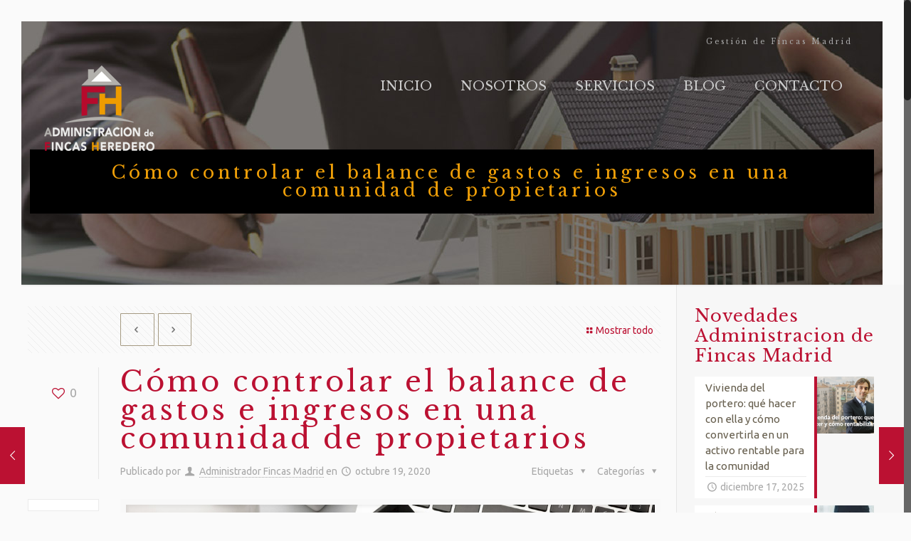

--- FILE ---
content_type: text/html; charset=UTF-8
request_url: https://www.administracionfincasheredero.com/como-controlar-balance-gastos-e-ingresos-comunidad-propietarios/
body_size: 16317
content:
<!DOCTYPE html><html class="no-js" lang="es" prefix="og: http://ogp.me/ns#" itemscope="itemscope" itemtype="https://schema.org/Article"><head><!--[if IE]><![endif]--><link rel="dns-prefetch" href="//fonts.googleapis.com" /><link rel="dns-prefetch" href="//www.google-analytics.com" /><link rel="stylesheet" href="//fonts.googleapis.com/css?family=Ubuntu%3A100%2C300%2C400%2C400italic%2C500%2C500italic%2C700%2C900%7CLibre+Baskerville%3A100%2C300%2C400%2C400italic%2C500%2C500italic%2C700%2C900%7CPatua+One" /><meta charset="UTF-8" /><meta name="viewport" content="width=device-width, initial-scale=1, maximum-scale=1"><title itemprop="name">Cómo Controlar el Balance de Gastos e Ingresos en una Comunidad de Propietarios</title> <script>(function(i,s,o,g,r,a,m){i['GoogleAnalyticsObject']=r;i[r]=i[r]||function(){
  (i[r].q=i[r].q||[]).push(arguments)},i[r].l=1*new Date();a=s.createElement(o),
  m=s.getElementsByTagName(o)[0];a.async=1;a.src=g;m.parentNode.insertBefore(a,m)
  })(window,document,'script','//www.google-analytics.com/analytics.js','ga');

  ga('create', 'UA-62379360-37', 'auto');
  ga('send', 'pageview');</script> <link rel="shortcut icon" href="https://www.administracionfincasheredero.com/wp-content/uploads/2015/11/favicon.png" /> <script>//
window.mfn_ajax = "https://www.administracionfincasheredero.com/wp-admin/admin-ajax.php";
window.mfn_nicescroll = 40;
window.mfn_parallax = "enllax";
window.mfn_prettyphoto = {style:"pp_default", width:0, height:0};
window.mfn_sliders = {blog:0, clients:0, offer:0, portfolio:0, shop:0, slider:0, testimonials:0};
window.mfn_retina_disable = 0;
//</script> <meta name="description" content="Una de las Tendencias más Fuertes en los Últimos Años es de Personas que se Animan a dar un Paso Más y Deciden Llevar la Contabilidad en Comunidades."/><meta name="robots" content="noodp"/><link rel="canonical" href="https://www.administracionfincasheredero.com/como-controlar-balance-gastos-e-ingresos-comunidad-propietarios/" /><meta property="og:locale" content="es_ES" /><meta property="og:type" content="article" /><meta property="og:title" content="Cómo Controlar el Balance de Gastos e Ingresos en una Comunidad de Propietarios" /><meta property="og:description" content="Una de las Tendencias más Fuertes en los Últimos Años es de Personas que se Animan a dar un Paso Más y Deciden Llevar la Contabilidad en Comunidades." /><meta property="og:url" content="https://www.administracionfincasheredero.com/como-controlar-balance-gastos-e-ingresos-comunidad-propietarios/" /><meta property="og:site_name" content="Administrador de Fincas Barrio del Pilar" /><meta property="article:section" content="Varios Administracion Fincas" /><meta property="article:published_time" content="2020-10-19T14:45:32+02:00" /><meta property="article:modified_time" content="2020-12-21T13:04:52+01:00" /><meta property="og:updated_time" content="2020-12-21T13:04:52+01:00" /><meta property="og:image" content="https://www.administracionfincasheredero.com/wp-content/uploads/2020/10/balance-gastos-comunidad-1.jpg" /><meta name="twitter:card" content="summary"/><meta name="twitter:description" content="Una de las Tendencias más Fuertes en los Últimos Años es de Personas que se Animan a dar un Paso Más y Deciden Llevar la Contabilidad en Comunidades."/><meta name="twitter:title" content="Cómo Controlar el Balance de Gastos e Ingresos en una Comunidad de Propietarios"/><meta name="twitter:image" content="https://www.administracionfincasheredero.com/wp-content/uploads/2020/10/balance-gastos-comunidad-1.jpg"/><link rel='dns-prefetch' href='//www.google.com' /><link rel='dns-prefetch' href='//fonts.googleapis.com' /><link rel='dns-prefetch' href='//s.w.org' /><link rel="alternate" type="application/rss+xml" title="Administrador de Fincas Barrio del Pilar &raquo; Feed" href="https://www.administracionfincasheredero.com/feed/" /><link rel="alternate" type="application/rss+xml" title="Administrador de Fincas Barrio del Pilar &raquo; Feed de los comentarios" href="https://www.administracionfincasheredero.com/comments/feed/" /> <script type="text/javascript">window._wpemojiSettings = {"baseUrl":"https:\/\/s.w.org\/images\/core\/emoji\/13.0.1\/72x72\/","ext":".png","svgUrl":"https:\/\/s.w.org\/images\/core\/emoji\/13.0.1\/svg\/","svgExt":".svg","source":{"concatemoji":"https:\/\/www.administracionfincasheredero.com\/wp-includes\/js\/wp-emoji-release.min.js?ver=46d55908946ed68f62363a6a349f8e61"}};
			!function(e,a,t){var r,n,o,i,p=a.createElement("canvas"),s=p.getContext&&p.getContext("2d");function c(e,t){var a=String.fromCharCode;s.clearRect(0,0,p.width,p.height),s.fillText(a.apply(this,e),0,0);var r=p.toDataURL();return s.clearRect(0,0,p.width,p.height),s.fillText(a.apply(this,t),0,0),r===p.toDataURL()}function l(e){if(!s||!s.fillText)return!1;switch(s.textBaseline="top",s.font="600 32px Arial",e){case"flag":return!c([127987,65039,8205,9895,65039],[127987,65039,8203,9895,65039])&&(!c([55356,56826,55356,56819],[55356,56826,8203,55356,56819])&&!c([55356,57332,56128,56423,56128,56418,56128,56421,56128,56430,56128,56423,56128,56447],[55356,57332,8203,56128,56423,8203,56128,56418,8203,56128,56421,8203,56128,56430,8203,56128,56423,8203,56128,56447]));case"emoji":return!c([55357,56424,8205,55356,57212],[55357,56424,8203,55356,57212])}return!1}function d(e){var t=a.createElement("script");t.src=e,t.defer=t.type="text/javascript",a.getElementsByTagName("head")[0].appendChild(t)}for(i=Array("flag","emoji"),t.supports={everything:!0,everythingExceptFlag:!0},o=0;o<i.length;o++)t.supports[i[o]]=l(i[o]),t.supports.everything=t.supports.everything&&t.supports[i[o]],"flag"!==i[o]&&(t.supports.everythingExceptFlag=t.supports.everythingExceptFlag&&t.supports[i[o]]);t.supports.everythingExceptFlag=t.supports.everythingExceptFlag&&!t.supports.flag,t.DOMReady=!1,t.readyCallback=function(){t.DOMReady=!0},t.supports.everything||(n=function(){t.readyCallback()},a.addEventListener?(a.addEventListener("DOMContentLoaded",n,!1),e.addEventListener("load",n,!1)):(e.attachEvent("onload",n),a.attachEvent("onreadystatechange",function(){"complete"===a.readyState&&t.readyCallback()})),(r=t.source||{}).concatemoji?d(r.concatemoji):r.wpemoji&&r.twemoji&&(d(r.twemoji),d(r.wpemoji)))}(window,document,window._wpemojiSettings);</script> <style type="text/css">img.wp-smiley,
img.emoji {
	display: inline !important;
	border: none !important;
	box-shadow: none !important;
	height: 1em !important;
	width: 1em !important;
	margin: 0 .07em !important;
	vertical-align: -0.1em !important;
	background: none !important;
	padding: 0 !important;
}</style><link rel='stylesheet' id='wp-block-library-css'  href='https://www.administracionfincasheredero.com/wp-includes/css/dist/block-library/style.min.css?ver=46d55908946ed68f62363a6a349f8e61' type='text/css' media='all' /><link rel='stylesheet' id='contact-form-7-css'  href='https://www.administracionfincasheredero.com/wp-content/plugins/contact-form-7/includes/css/styles.css?ver=46d55908946ed68f62363a6a349f8e61' type='text/css' media='all' /><link rel='stylesheet' id='rs-plugin-settings-css'  href='https://www.administracionfincasheredero.com/wp-content/plugins/revslider/public/assets/css/settings.css?ver=46d55908946ed68f62363a6a349f8e61' type='text/css' media='all' /><style id='rs-plugin-settings-inline-css' type='text/css'>#rs-demo-id {}</style><link rel='stylesheet' id='style-css'  href='https://www.administracionfincasheredero.com/wp-content/themes/administradorfincasmadrid/style.css?ver=46d55908946ed68f62363a6a349f8e61' type='text/css' media='all' /><link rel='stylesheet' id='mfn-base-css'  href='https://www.administracionfincasheredero.com/wp-content/themes/administradorfincasmadrid/css/base.css?ver=46d55908946ed68f62363a6a349f8e61' type='text/css' media='all' /><link rel='stylesheet' id='mfn-btn-css'  href='https://www.administracionfincasheredero.com/wp-content/themes/administradorfincasmadrid/css/buttons.css?ver=46d55908946ed68f62363a6a349f8e61' type='text/css' media='all' /><link rel='stylesheet' id='mfn-icons-css'  href='https://www.administracionfincasheredero.com/wp-content/themes/administradorfincasmadrid/fonts/mfn-icons.css?ver=46d55908946ed68f62363a6a349f8e61' type='text/css' media='all' /><link rel='stylesheet' id='mfn-grid-css'  href='https://www.administracionfincasheredero.com/wp-content/themes/administradorfincasmadrid/css/grid.css?ver=46d55908946ed68f62363a6a349f8e61' type='text/css' media='all' /><link rel='stylesheet' id='mfn-layout-css'  href='https://www.administracionfincasheredero.com/wp-content/themes/administradorfincasmadrid/css/layout.css?ver=46d55908946ed68f62363a6a349f8e61' type='text/css' media='all' /><link rel='stylesheet' id='mfn-shortcodes-css'  href='https://www.administracionfincasheredero.com/wp-content/themes/administradorfincasmadrid/css/shortcodes.css?ver=46d55908946ed68f62363a6a349f8e61' type='text/css' media='all' /><link rel='stylesheet' id='mfn-variables-css'  href='https://www.administracionfincasheredero.com/wp-content/themes/administradorfincasmadrid/css/variables.css?ver=46d55908946ed68f62363a6a349f8e61' type='text/css' media='all' /><link rel='stylesheet' id='mfn-style-simple-css'  href='https://www.administracionfincasheredero.com/wp-content/themes/administradorfincasmadrid/css/style-simple.css?ver=46d55908946ed68f62363a6a349f8e61' type='text/css' media='all' /><link rel='stylesheet' id='mfn-animations-css'  href='https://www.administracionfincasheredero.com/wp-content/themes/administradorfincasmadrid/assets/animations/animations.min.css?ver=46d55908946ed68f62363a6a349f8e61' type='text/css' media='all' /><link rel='stylesheet' id='mfn-jquery-ui-css'  href='https://www.administracionfincasheredero.com/wp-content/themes/administradorfincasmadrid/assets/ui/jquery.ui.all.css?ver=46d55908946ed68f62363a6a349f8e61' type='text/css' media='all' /><link rel='stylesheet' id='mfn-prettyPhoto-css'  href='https://www.administracionfincasheredero.com/wp-content/themes/administradorfincasmadrid/assets/prettyPhoto/prettyPhoto.css?ver=46d55908946ed68f62363a6a349f8e61' type='text/css' media='all' /><link rel='stylesheet' id='mfn-jplayer-css'  href='https://www.administracionfincasheredero.com/wp-content/themes/administradorfincasmadrid/assets/jplayer/css/jplayer.blue.monday.css?ver=46d55908946ed68f62363a6a349f8e61' type='text/css' media='all' /><link rel='stylesheet' id='mfn-responsive-1240-css'  href='https://www.administracionfincasheredero.com/wp-content/themes/administradorfincasmadrid/css/responsive-1240.css?ver=46d55908946ed68f62363a6a349f8e61' type='text/css' media='all' /><link rel='stylesheet' id='mfn-responsive-css'  href='https://www.administracionfincasheredero.com/wp-content/themes/administradorfincasmadrid/css/responsive.css?ver=46d55908946ed68f62363a6a349f8e61' type='text/css' media='all' /><link rel='stylesheet' id='mfn-custom-css'  href='https://www.administracionfincasheredero.com/wp-content/themes/administradorfincasmadrid/css/custom.css?ver=46d55908946ed68f62363a6a349f8e61' type='text/css' media='all' /> <script type='text/javascript' src='https://www.administracionfincasheredero.com/wp-includes/js/jquery/jquery.min.js?ver=46d55908946ed68f62363a6a349f8e61' id='jquery-core-js'></script> <script type='text/javascript' src='https://www.administracionfincasheredero.com/wp-includes/js/jquery/jquery-migrate.min.js?ver=46d55908946ed68f62363a6a349f8e61' id='jquery-migrate-js'></script> <script type='text/javascript' src='https://www.administracionfincasheredero.com/wp-content/plugins/revslider/public/assets/js/jquery.themepunch.tools.min.js?ver=46d55908946ed68f62363a6a349f8e61' id='tp-tools-js'></script> <script type='text/javascript' src='https://www.administracionfincasheredero.com/wp-content/plugins/revslider/public/assets/js/jquery.themepunch.revolution.min.js?ver=46d55908946ed68f62363a6a349f8e61' id='revmin-js'></script> <link rel="https://api.w.org/" href="https://www.administracionfincasheredero.com/wp-json/" /><link rel="alternate" type="application/json" href="https://www.administracionfincasheredero.com/wp-json/wp/v2/posts/2579" /><link rel="EditURI" type="application/rsd+xml" title="RSD" href="https://www.administracionfincasheredero.com/xmlrpc.php?rsd" /><link rel="wlwmanifest" type="application/wlwmanifest+xml" href="https://www.administracionfincasheredero.com/wp-includes/wlwmanifest.xml" /><link rel='shortlink' href='https://www.administracionfincasheredero.com/?p=2579' /><link rel="alternate" type="application/json+oembed" href="https://www.administracionfincasheredero.com/wp-json/oembed/1.0/embed?url=https%3A%2F%2Fwww.administracionfincasheredero.com%2Fcomo-controlar-balance-gastos-e-ingresos-comunidad-propietarios%2F" /><link rel="alternate" type="text/xml+oembed" href="https://www.administracionfincasheredero.com/wp-json/oembed/1.0/embed?url=https%3A%2F%2Fwww.administracionfincasheredero.com%2Fcomo-controlar-balance-gastos-e-ingresos-comunidad-propietarios%2F&#038;format=xml" /><style>#Header_wrapper {background-color: #ffffff;}#Subheader {background-color: rgba(247, 247, 247, 0);}.header-classic #Action_bar, .header-plain #Action_bar, .header-stack #Action_bar {background-color: #2C2C2C;}#Sliding-top {background-color: #545454;}#Sliding-top a.sliding-top-control {border-right-color: #545454;}#Sliding-top.st-center a.sliding-top-control,#Sliding-top.st-left a.sliding-top-control {border-top-color: #545454;}#Footer {background-color: #ffffff;}body, ul.timeline_items, .icon_box a .desc, .icon_box a:hover .desc, .feature_list ul li a, .list_item a, .list_item a:hover,.widget_recent_entries ul li a, .flat_box a, .flat_box a:hover, .story_box .desc, .content_slider.carouselul li a .title,.content_slider.flat.description ul li .desc, .content_slider.flat.description ul li a .desc {color: #655d4c;}.themecolor, .opening_hours .opening_hours_wrapper li span, .fancy_heading_icon .icon_top,.fancy_heading_arrows .icon-right-dir, .fancy_heading_arrows .icon-left-dir, .fancy_heading_line .title,.button-love a.mfn-love, .format-link .post-title .icon-link, .pager-single > span, .pager-single a:hover,.widget_meta ul, .widget_pages ul, .widget_rss ul, .widget_mfn_recent_comments ul li:after, .widget_archive ul, .widget_recent_comments ul li:after, .widget_nav_menu ul, .woocommerce ul.products li.product .price, .shop_slider .shop_slider_ul li .item_wrapper .price, .woocommerce-page ul.products li.product .price, .widget_price_filter .price_label .from, .widget_price_filter .price_label .to,.woocommerce ul.product_list_widget li .quantity .amount, .woocommerce .product div.entry-summary .price, .woocommerce .star-rating span,#Error_404 .error_pic i, .style-simple #Filters .filters_wrapper ul li a:hover, .style-simple #Filters .filters_wrapper ul li.current-cat a,.style-simple .quick_fact .title {color: #BB1132;}.themebg, .pager .pages a:hover, .pager .pages a.active, .pager .pages span.page-numbers.current, .pager-single span:after, #comments .commentlist > li .reply a.comment-reply-link,.fixed-nav .arrow, #Filters .filters_wrapper ul li a:hover, #Filters .filters_wrapper ul li.current-cat a, .widget_categories ul, .Recent_posts ul li .desc:after, .Recent_posts ul li .photo .c,.widget_recent_entries ul li:after, .widget_mfn_menu ul li a:hover, .widget_mfn_menu ul li.current_page_item > a, .widget_product_categories ul, div.jp-interface, #Top_bar a#header_cart span, .testimonials_slider .slider_images, .testimonials_slider .slider_images a:after, .testimonials_slider .slider_images:before,.slider_pagination a.selected, .slider_pagination a.selected:after, .tp-bullets.simplebullets.round .bullet.selected, .tp-bullets.simplebullets.round .bullet.selected:after,.tparrows.default, .tp-bullets.tp-thumbs .bullet.selected:after, .offer_thumb .slider_pagination a:before, .offer_thumb .slider_pagination a.selected:after,.style-simple .accordion .question:after, .style-simple .faq .question:after, .style-simple .icon_box .desc_wrapper h4:before,.style-simple #Filters .filters_wrapper ul li a:after, .style-simple .article_box .desc_wrapper p:after, .style-simple .sliding_box .desc_wrapper:after,.style-simple .trailer_box:hover .desc, .woocommerce-account table.my_account_orders .order-number a {background-color: #BB1132;}.Latest_news ul li .photo, .style-simple .opening_hours .opening_hours_wrapper li label,.style-simple .timeline_items li:hover h3, .style-simple .timeline_items li:nth-child(even):hover h3, .style-simple .timeline_items li:hover .desc, .style-simple .timeline_items li:nth-child(even):hover,.style-simple .offer_thumb .slider_pagination a.selected {border-color: #BB1132;}a {color: #BB1132;}a:hover {color: #4d4636;}*::-moz-selection {background-color: #BB1132;}*::selection {background-color: #BB1132;}.blockquote p.author span, .counter .desc_wrapper .title, .article_box .desc_wrapper p, .team .desc_wrapper p.subtitle, .pricing-box .plan-header p.subtitle, .pricing-box .plan-header .price sup.period, .chart_box p, .fancy_heading .inside,.fancy_heading_line .slogan, .post-meta, .post-meta a, .post-footer, .post-footer a span.label, .pager .pages a, .button-love a .label,.pager-single a, #comments .commentlist > li .comment-author .says, .fixed-nav .desc .date, .filters_buttons li.label, .Recent_posts ul li a .desc .date,.widget_recent_entries ul li .post-date, .tp_recent_tweets .twitter_time, .widget_price_filter .price_label, .shop-filters .woocommerce-result-count,.woocommerce ul.product_list_widget li .quantity, .widget_shopping_cart ul.product_list_widget li dl, .product_meta .posted_in,.woocommerce .shop_table .product-name .variation > dd, .shipping-calculator-button:after,.shop_slider .shop_slider_ul li .item_wrapper .price del,.testimonials_slider .testimonials_slider_ul li .author span, .testimonials_slider .testimonials_slider_ul li .author span a, .Latest_news ul li .desc_footer {color: #a8a8a8;}h1, h1 a, h1 a:hover, .text-logo #logo { color: #BB1132; }h2, h2 a, h2 a:hover { color: #BB1132; }h3, h3 a, h3 a:hover { color: #BB1132; }h4, h4 a, h4 a:hover, .style-simple .sliding_box .desc_wrapper h4 { color: #BB1132; }h5, h5 a, h5 a:hover { color: #655d4c; }h6, h6 a, h6 a:hover, a.content_link .title { color: #655d4c; }.dropcap, .highlight:not(.highlight_image) {background-color: #655d4c;}a.button, a.tp-button {background-color: #a59a82;color: #747474;}.button-stroke a.button, .button-stroke a.button .button_icon i, .button-stroke a.tp-button {border-color: #a59a82;color: #747474;}.button-stroke a:hover.button, .button-stroke a:hover.tp-button {background-color: #a59a82 !important;color: #fff;}a.button_theme, a.tp-button.button_theme,button, input[type="submit"], input[type="reset"], input[type="button"] {background-color: #BB1132;color: #fff;}.button-stroke a.button.button_theme:not(.action_button), .button-stroke a.button.button_theme:not(.action_button),.button-stroke a.button.button_theme .button_icon i, .button-stroke a.tp-button.button_theme,.button-stroke button, .button-stroke input[type="submit"], .button-stroke input[type="reset"], .button-stroke input[type="button"] {border-color: #BB1132;color: #BB1132 !important;}.button-stroke a.button.button_theme:hover, .button-stroke a.tp-button.button_theme:hover,.button-stroke button:hover, .button-stroke input[type="submit"]:hover, .button-stroke input[type="reset"]:hover, .button-stroke input[type="button"]:hover {background-color: #BB1132 !important;color: #fff !important;}a.mfn-link { color: #656B6F; }a.mfn-link-2 span, a:hover.mfn-link-2 span:before, a.hover.mfn-link-2 span:before, a.mfn-link-5 span, a.mfn-link-8:after, a.mfn-link-8:before { background: #BB1132; }a:hover.mfn-link { color: #BB1132;}a.mfn-link-2 span:before, a:hover.mfn-link-4:before, a:hover.mfn-link-4:after, a.hover.mfn-link-4:before, a.hover.mfn-link-4:after, a.mfn-link-5:before, a.mfn-link-7:after, a.mfn-link-7:before { background: #4d4636; }a.mfn-link-6:before {border-bottom-color: #4d4636;}.woocommerce a.button, .woocommerce .quantity input.plus, .woocommerce .quantity input.minus {background-color: #a59a82 !important;color: #747474 !important;}.woocommerce a.button_theme, .woocommerce a.checkout-button, .woocommerce button.button,.woocommerce .button.add_to_cart_button, .woocommerce .button.product_type_external,.woocommerce input[type="submit"], .woocommerce input[type="reset"], .woocommerce input[type="button"] {background-color: #BB1132 !important;color: #fff !important;}.column_column ul, .column_column ol, .the_content_wrapper ul, .the_content_wrapper ol {color: #737E86;}.hr_color, .hr_color hr, .hr_dots span {color: #655d4c;background: #655d4c;}.hr_zigzag i {color: #655d4c;} .highlight-left:after,.highlight-right:after {background: #655d4c;}@media only screen and (max-width: 767px) {.highlight-left .wrap:first-child,.highlight-right .wrap:last-child {background: #655d4c;}}#Header .top_bar_left, .header-classic #Top_bar, .header-plain #Top_bar, .header-stack #Top_bar, .header-split #Top_bar,.header-fixed #Top_bar, .header-below #Top_bar, #Header_creative, #Top_bar #menu {background-color: #000000;}#Top_bar .top_bar_right:before {background-color: #e3e3e3;}#Header .top_bar_right {background-color: #f5f5f5;}#Top_bar .top_bar_right a { color: #444444;}#Top_bar .menu > li > a { color: #cccccc;}#Top_bar .menu > li.current-menu-item > a,#Top_bar .menu > li.current_page_item > a,#Top_bar .menu > li.current-menu-ancestor > a,#Top_bar .menu > li.current-page-ancestor > a,#Top_bar .menu > li.current_page_ancestor > a,#Top_bar .menu > li.hover > a { color: #ffffff; }#Top_bar .menu > li a:after { background: #ffffff; }.menu-highlight #Top_bar #menu > ul > li.current-menu-item > a,.menu-highlight #Top_bar #menu > ul > li.current_page_item > a,.menu-highlight #Top_bar #menu > ul > li.current-menu-ancestor > a,.menu-highlight #Top_bar #menu > ul > li.current-page-ancestor > a,.menu-highlight #Top_bar #menu > ul > li.current_page_ancestor > a,.menu-highlight #Top_bar #menu > ul > li.hover > a { background: #F2F2F2; }.menu-arrow-bottom #Top_bar .menu > li > a:after { border-bottom-color: #ffffff;}.menu-arrow-top #Top_bar .menu > li > a:after {border-top-color: #ffffff;}.header-plain #Top_bar .menu > li.current-menu-item > a,.header-plain #Top_bar .menu > li.current_page_item > a,.header-plain #Top_bar .menu > li.current-menu-ancestor > a,.header-plain #Top_bar .menu > li.current-page-ancestor > a,.header-plain #Top_bar .menu > li.current_page_ancestor > a,.header-plain #Top_bar .menu > li.hover > a,.header-plain #Top_bar a:hover#header_cart,.header-plain #Top_bar a:hover#search_button,.header-plain #Top_bar .wpml-languages:hover,.header-plain #Top_bar .wpml-languages ul.wpml-lang-dropdown {background: #F2F2F2; color: #ffffff;}.header-plain #Top_bar,.header-plain #Top_bar .menu > li > a span:not(.description),.header-plain #Top_bar a#header_cart,.header-plain #Top_bar a#search_button,.header-plain #Top_bar .wpml-languages,.header-plain #Top_bar a.button.action_button {border-color: #F2F2F2;}#Top_bar .menu > li ul {background-color: #F2F2F2;}#Top_bar .menu > li ul li a {color: #5f5f5f;}#Top_bar .menu > li ul li a:hover,#Top_bar .menu > li ul li.hover > a {color: #2e2e2e;}#Top_bar .search_wrapper { background: #BB1132; }#Subheader .title{color: #EF9F08;}#Subheader ul.breadcrumbs li, #Subheader ul.breadcrumbs li a{color: rgba(239, 159, 8, 0.6);}#Overlay {background: rgba(187, 17, 50, 0.95);}#overlay-menu ul li a, .header-overlay .overlay-menu-toggle.focus {color: #ffffff;}#Footer, #Footer .widget_recent_entries ul li a {color: #959188;}#Footer a {color: #BB1132;}#Footer a:hover {color: #4d4636;}#Footer h1, #Footer h1 a, #Footer h1 a:hover,#Footer h2, #Footer h2 a, #Footer h2 a:hover,#Footer h3, #Footer h3 a, #Footer h3 a:hover,#Footer h4, #Footer h4 a, #Footer h4 a:hover,#Footer h5, #Footer h5 a, #Footer h5 a:hover,#Footer h6, #Footer h6 a, #Footer h6 a:hover {color: #BB1132;}#Footer .themecolor, #Footer .widget_meta ul, #Footer .widget_pages ul, #Footer .widget_rss ul, #Footer .widget_mfn_recent_comments ul li:after, #Footer .widget_archive ul, #Footer .widget_recent_comments ul li:after, #Footer .widget_nav_menu ul, #Footer .widget_price_filter .price_label .from, #Footer .widget_price_filter .price_label .to,#Footer .star-rating span {color: #BB1132;}#Footer .themebg, #Footer .widget_categories ul, #Footer .Recent_posts ul li .desc:after, #Footer .Recent_posts ul li .photo .c,#Footer .widget_recent_entries ul li:after, #Footer .widget_mfn_menu ul li a:hover, #Footer .widget_product_categories ul {background-color: #BB1132;}#Footer .Recent_posts ul li a .desc .date, #Footer .widget_recent_entries ul li .post-date, #Footer .tp_recent_tweets .twitter_time, #Footer .widget_price_filter .price_label, #Footer .shop-filters .woocommerce-result-count, #Footer ul.product_list_widget li .quantity, #Footer .widget_shopping_cart ul.product_list_widget li dl {color: #a8a8a8;}#Sliding-top, #Sliding-top .widget_recent_entries ul li a {color: #cccccc;}#Sliding-top a {color: #BB1132;}#Sliding-top a:hover {color: #4d4636;}#Sliding-top h1, #Sliding-top h1 a, #Sliding-top h1 a:hover,#Sliding-top h2, #Sliding-top h2 a, #Sliding-top h2 a:hover,#Sliding-top h3, #Sliding-top h3 a, #Sliding-top h3 a:hover,#Sliding-top h4, #Sliding-top h4 a, #Sliding-top h4 a:hover,#Sliding-top h5, #Sliding-top h5 a, #Sliding-top h5 a:hover,#Sliding-top h6, #Sliding-top h6 a, #Sliding-top h6 a:hover {color: #ffffff;}#Sliding-top .themecolor, #Sliding-top .widget_meta ul, #Sliding-top .widget_pages ul, #Sliding-top .widget_rss ul, #Sliding-top .widget_mfn_recent_comments ul li:after, #Sliding-top .widget_archive ul, #Sliding-top .widget_recent_comments ul li:after, #Sliding-top .widget_nav_menu ul, #Sliding-top .widget_price_filter .price_label .from, #Sliding-top .widget_price_filter .price_label .to,#Sliding-top .star-rating span {color: #BB1132;}#Sliding-top .themebg, #Sliding-top .widget_categories ul, #Sliding-top .Recent_posts ul li .desc:after, #Sliding-top .Recent_posts ul li .photo .c,#Sliding-top .widget_recent_entries ul li:after, #Sliding-top .widget_mfn_menu ul li a:hover, #Sliding-top .widget_product_categories ul {background-color: #BB1132;}#Sliding-top .Recent_posts ul li a .desc .date, #Sliding-top .widget_recent_entries ul li .post-date, #Sliding-top .tp_recent_tweets .twitter_time, #Sliding-top .widget_price_filter .price_label, #Sliding-top .shop-filters .woocommerce-result-count, #Sliding-top ul.product_list_widget li .quantity, #Sliding-top .widget_shopping_cart ul.product_list_widget li dl {color: #a8a8a8;}blockquote, blockquote a, blockquote a:hover {color: #444444;}.image_frame .image_wrapper .image_links,.portfolio_group.masonry-hover .portfolio-item .masonry-hover-wrapper .hover-desc { background: rgba(101, 93, 76, 0.8);}.masonry.tiles .post-item .post-desc-wrapper .post-desc .post-title:after, .masonry.tiles .post-item.no-img, .masonry.tiles .post-item.format-quote {background: #655d4c;} .image_frame .image_wrapper .image_links a {color: #ffffff;}.image_frame .image_wrapper .image_links a:hover {background: #ffffff;color: #655d4c;}.sliding_box .desc_wrapper {background: #BB1132;}.sliding_box .desc_wrapper:after {border-bottom-color: #BB1132;}.counter .icon_wrapper i {color: #BB1132;}.quick_fact .number-wrapper {color: #655d4c;}.progress_bars .bars_list li .bar .progress { background-color: #BB1132;}a:hover.icon_bar {color: #BB1132 !important;}a.content_link, a:hover.content_link {color: #BB1132;}a.content_link:before {border-bottom-color: #BB1132;}a.content_link:after {border-color: #BB1132;}.get_in_touch, .infobox {background-color: #BB1132;}.column_map .google-map-contact-wrapper .get_in_touch:after {border-top-color: #BB1132;}.timeline_items li h3:before,.timeline_items:after,.timeline .post-item:before { border-color: #BB1132;}.how_it_works .image .number { background: #BB1132;}.trailer_box .desc .subtitle {background-color: #655d4c;}.icon_box .icon_wrapper, .icon_box a .icon_wrapper,.style-simple .icon_box:hover .icon_wrapper {color: #655d4c;}.icon_box:hover .icon_wrapper:before, .icon_box a:hover .icon_wrapper:before { background-color: #655d4c;}ul.clients.clients_tiles li .client_wrapper:hover:before { background: #BB1132;}ul.clients.clients_tiles li .client_wrapper:after { border-bottom-color: #BB1132;}.list_item.lists_1 .list_left {background-color: #BB1132;}.list_item .list_left {color: #BB1132;}.feature_list ul li .icon i { color: #BB1132;}.feature_list ul li:hover,.feature_list ul li:hover a {background: #BB1132;}.ui-tabs .ui-tabs-nav li.ui-state-active a,.accordion .question.active .title > .acc-icon-plus,.accordion .question.active .title > .acc-icon-minus,.faq .question.active .title > .acc-icon-plus,.faq .question.active .title,.accordion .question.active .title {color: #BB1132;}.ui-tabs .ui-tabs-nav li.ui-state-active a:after {background: #BB1132;}table tr:hover td {background: #BB1132;}.pricing-box .plan-header .price sup.currency,.pricing-box .plan-header .price > span {color: #BB1132;}.pricing-box .plan-inside ul li .yes { background: #BB1132;}.pricing-box-box.pricing-box-featured {background: #655d4c;}.woocommerce span.onsale, .shop_slider .shop_slider_ul li .item_wrapper span.onsale {border-top-color: #BB1132 !important;}.woocommerce .widget_price_filter .ui-slider .ui-slider-handle {border-color: #BB1132 !important;}@media only screen and (min-width: 768px){.header-semi #Top_bar:not(.is-sticky) {background-color: rgba(0, 0, 0, 0.8);}}@media only screen and (max-width: 767px){#Top_bar, #Action_bar { background: #000000 !important;}}html { background-color: #fafafa;}#Wrapper, #Content { background-color: #fafafa;}body:not(.template-slider) #Header_wrapper { background-image: url("https://www.administracionfincasheredero.com/wp-content/uploads/2015/11/administrador-de-fincas-barrio-del-pilar-2.jpg"); } body, button, span.date_label, .timeline_items li h3 span, input[type="submit"], input[type="reset"], input[type="button"],input[type="text"], input[type="password"], input[type="tel"], input[type="email"], textarea, select, .offer_li .title h3 {font-family: "Ubuntu", Arial, Tahoma, sans-serif;font-weight: 400;}#menu > ul > li > a, .action_button, #overlay-menu ul li a {font-family: "Libre Baskerville", Arial, Tahoma, sans-serif;font-weight: 400;}#Subheader .title {font-family: "Libre Baskerville", Arial, Tahoma, sans-serif;font-weight: 400;}h1, .text-logo #logo {font-family: "Libre Baskerville", Arial, Tahoma, sans-serif;font-weight: 300;}h2 {font-family: "Libre Baskerville", Arial, Tahoma, sans-serif;font-weight: 300;}h3 {font-family: "Libre Baskerville", Arial, Tahoma, sans-serif;font-weight: 300;}h4 {font-family: "Libre Baskerville", Arial, Tahoma, sans-serif;font-weight: 300;}h5 {font-family: "Ubuntu", Arial, Tahoma, sans-serif;font-weight: 700;}h6 {font-family: "Ubuntu", Arial, Tahoma, sans-serif;font-weight: 400;}blockquote {font-family: "Libre Baskerville", Arial, Tahoma, sans-serif;}body {font-size: 14px;line-height: 22px;}#menu > ul > li > a, .action_button {font-size: 18px;}#Subheader .title { font-size: 25px;line-height: 25px;}h1, .text-logo #logo { font-size: 40px;line-height: 40px;}h2 { font-size: 40px;line-height: 40px;}h3 {font-size: 32px;line-height: 34px;}h4 {font-size: 24px;line-height: 28px;}h5 {font-size: 18px;line-height: 23px;}h6 {font-size: 15px;line-height: 22px;}@media only screen and (min-width: 768px) and (max-width: 959px){body {font-size: 13px;line-height: 20px;}#menu > ul > li > a {font-size: 16px;}#Subheader .title { font-size: 23px;line-height: 23px;}h1, .text-logo #logo { font-size: 36px;line-height: 36px;}h2 { font-size: 36px;line-height: 36px;}h3 {font-size: 29px;line-height: 31px;}h4 {font-size: 22px;line-height: 26px;}h5 {font-size: 16px;line-height: 20px;}h6 {font-size: 14px;line-height: 20px;}blockquote { font-size: 15px;}.the_content_wrapper ul, .the_content_wrapper ol { font-size: 14px; line-height: 19px; }.faq .question .title { font-size: 14px; }.pricing-box .plan-header h2 { font-size: 27px; line-height: 27px; }.pricing-box .plan-header .price > span { font-size: 40px; line-height: 40px; }.pricing-box .plan-header .price sup.currency { font-size: 18px; line-height: 18px; }.pricing-box .plan-header .price sup.period { font-size: 14px; line-height: 14px;}.offer .offer_li .desc_wrapper .title h3 { font-size: 32px; line-height: 32px; }.offer_thumb_ul li.offer_thumb_li .desc_wrapper .title h3 {font-size: 32px; line-height: 32px; }.counter .desc_wrapper .number-wrapper { font-size: 45px; line-height: 45px;}.counter .desc_wrapper .title { font-size: 14px; line-height: 18px;}.chart_box .chart .num { font-size: 45px; line-height: 45px; }.trailer_box .desc h2 { font-size: 27px; line-height: 27px; }.quick_fact .number { font-size: 80px; line-height: 80px;}}@media only screen and (min-width: 480px) and (max-width: 767px){body {font-size: 13px;line-height: 20px;}#menu > ul > li > a {font-size: 14px;}#Subheader .title { font-size: 20px;line-height: 20px;}h1, .text-logo #logo { font-size: 32px;line-height: 32px;}h2 { font-size: 32px;line-height: 32px;}h3 {font-size: 26px;line-height: 28px;}h4 {font-size: 19px;line-height: 23px;}h5 {font-size: 14px;line-height: 18px;}h6 {font-size: 13px;line-height: 18px;}blockquote { font-size: 14px;}.the_content_wrapper ul, .the_content_wrapper ol { font-size: 13px; line-height: 16px; }.faq .question .title { font-size: 13px; }.pricing-box .plan-header h2 { font-size: 24px; line-height: 24px; }.pricing-box .plan-header .price > span { font-size: 34px; line-height: 34px; }.pricing-box .plan-header .price sup.currency { font-size: 16px; line-height: 16px; }.pricing-box .plan-header .price sup.period { font-size: 13px; line-height: 13px;}.offer .offer_li .desc_wrapper .title h3 { font-size: 28px; line-height: 28px; }.offer_thumb_ul li.offer_thumb_li .desc_wrapper .title h3 {font-size: 28px; line-height: 28px; }.counter .desc_wrapper .number-wrapper { font-size: 40px; line-height: 40px;}.counter .desc_wrapper .title { font-size: 13px; line-height: 16px;}.chart_box .chart .num { font-size: 40px; line-height: 40px; }.trailer_box .desc h2 { font-size: 24px; line-height: 24px; }.quick_fact .number { font-size: 70px; line-height: 70px;}}@media only screen and (max-width: 479px){body {font-size: 13px;line-height: 20px;}#menu > ul > li > a {font-size: 13px;}#Subheader .title { font-size: 18px;line-height: 18px;}h1, .text-logo #logo { font-size: 28px;line-height: 28px;}h2 { font-size: 28px;line-height: 28px;}h3 {font-size: 22px;line-height: 24px;}h4 {font-size: 17px;line-height: 20px;}h5 {font-size: 13px;line-height: 16px;}h6 {font-size: 13px;line-height: 17px;}blockquote { font-size: 13px;}.the_content_wrapper ul, .the_content_wrapper ol { font-size: 13px; line-height: 16px; }.faq .question .title { font-size: 13px; }.pricing-box .plan-header h2 { font-size: 21px; line-height: 21px; }.pricing-box .plan-header .price > span { font-size: 32px; line-height: 32px; }.pricing-box .plan-header .price sup.currency { font-size: 14px; line-height: 14px; }.pricing-box .plan-header .price sup.period { font-size: 13px; line-height: 13px;}.offer .offer_li .desc_wrapper .title h3 { font-size: 26px; line-height: 26px; }.offer_thumb_ul li.offer_thumb_li .desc_wrapper .title h3 {font-size: 26px; line-height: 26px; }.counter .desc_wrapper .number-wrapper { font-size: 35px; line-height: 35px;}.counter .desc_wrapper .title { font-size: 13px; line-height: 26px;}.chart_box .chart .num { font-size: 35px; line-height: 35px; }.trailer_box .desc h2 { font-size: 21px; line-height: 21px; }.quick_fact .number { font-size: 60px; line-height: 60px;}}.with_aside .sidebar.columns {width: 23%;}.with_aside .sections_group {width: 75%;}.aside_both .sidebar.columns {width: 18%;}.aside_both .sidebar-1{ margin-left: -79%;}.aside_both .sections_group {width: 60%;margin-left: 20%;}@media only screen and (min-width:1240px){#Wrapper {max-width: 1240px;}.section_wrapper, .container, .with_aside .content_wrapper {max-width: 1220px;}.layout-boxed.header-boxed #Top_bar.is-sticky{max-width: 1240px;}}</style><style>h2 { font-weight: 400; letter-spacing: 4px; }
h3 { font-weight: 400; letter-spacing: 3px; }
h4 { font-weight: 400; letter-spacing: 1px; }
h5 { font-weight: 500; letter-spacing: 1px; font-style: italic; }

.two-fourth.column { width: 47%;}

.layout-full-width #Wrapper { box-sizing: border-box; padding: 30px !important; }

/* Top bar */
.sticky-dark #Top_bar.is-sticky { background: #302c22; }
#Top_bar:not(.is-sticky) .menu > li > a::after { height: 2px; left: 25%; margin-top: 20px; top: 70%; width: 50%; background: #ffffff; }
#Top_bar a.responsive-menu-toggle { color: #b4a88d; }

#Top_bar #logo {  height: 120px;  line-height: 120px;}

/* Subheader */
body:not(.template-slider) #Header_wrapper { background-repeat: repeat; }
#Subheader { padding: 180px 0 100px; }

@media only screen and (max-width: 767px) {
	#Subheader {
		padding: 60px 0;
	}
}
.subheader-both-center #Subheader .title { background: #000; letter-spacing: 5px; display: inline-block; float: none; text-align: center; width: auto; padding: 20px 30px; }
#Subheader .column { text-align: center; }

/* Constructor */
a.constructor_button { display: inline-block; margin: 0 3px; opacity: 0.7;}
a:hover.constructor_button { opacity: 1; }

/* Client */
.client_box { background: #fff; padding: 50px 15% 40px; box-shadow: 3px 3px 0 0 #000; }
.client_box p { color: #9F9F9F; }

/* List */
.list_item .list_right h4 { color: #000; font-size: 20px; letter-spacing: 0; margin-bottom: 4px; }
.list_item .list_right .desc { color: #9F9F9F; }

/* Read more */
a.read_more { display: block; font-weight: bold; border-style: solid; border-width: 1px 0 1px 0; border-color: #a09473; background: url(https://themes.muffingroup.com/be/constructor/wp-content/uploads/2015/07/home_constructor_link_arrow.png) no-repeat right center; padding: 10px 30px 10px 10px; }

/* Portfolio */
.portfolio_group.list .portfolio-item .portfolio-item-fw-bg { padding: 90px 0; }
.portfolio_group .portfolio-item .list_style_header { min-height: 46px; }

/* Button */
.button-stroke a.button:not(.action_button), .button-stroke:not(.header-plain) a.button.action_button, .button-stroke a.tp-button, .button-stroke button, .button-stroke input[type="submit"], .button-stroke input[type="reset"], .button-stroke input[type="button"] {
    border-radius: 1px; border-width: 1px; font-family: "Libre Baskerville"; letter-spacing: 3px;
}

/* Form */
input[type="date"], input[type="email"], input[type="number"], input[type="password"], input[type="search"], input[type="tel"], input[type="text"], input[type="url"], select, textarea {
	box-shadow: 3px 3px 0 0 #000; border: 0;
}

#Footer h4 {
    font-weight: 700;
    letter-spacing: 1px;
    font-size: 17px;
    line-height: 1.6em;
}


#header  {
top:0px !important;
}

.get_in_touch::after {
display:none !important;
}

@media screen and (max-width: 479px) {
#Subheader .title {
font-size: 12px !important;
}
}

#Top_bar .top_bar_left {
width: inherit;
}

.grecaptcha-badge {
visibility: hidden;
}</style><!--[if lt IE 9]> <script src="https://html5shiv.googlecode.com/svn/trunk/html5.js"></script> <![endif]--> <script>//
jQuery(window).load(function(){
var retina = window.devicePixelRatio > 1 ? true : false;if( retina ){var retinaEl = jQuery("#logo img.logo-main");var retinaLogoW = retinaEl.width();var retinaLogoH = retinaEl.height();retinaEl.attr( "src", "https://www.administracionfincasheredero.com/wp-content/uploads/2023/02/administrador-de-fincas-barrio-del-pilar-logo-retina.png" ).width( retinaLogoW ).height( retinaLogoH );var stickyEl = jQuery("#logo img.logo-sticky");var stickyLogoW = stickyEl.width();var stickyLogoH = stickyEl.height();stickyEl.attr( "src", "https://www.administracionfincasheredero.com/wp-content/uploads/2023/02/administrador-de-fincas-barrio-del-pilar-logo-retina.png" ).width( stickyLogoW ).height( stickyLogoH );var mobileEl = jQuery("#logo img.logo-mobile");var mobileLogoW = mobileEl.width();var mobileLogoH = mobileEl.height();mobileEl.attr( "src", "https://www.administracionfincasheredero.com/wp-content/uploads/2023/02/administrador-de-fincas-barrio-del-pilar-logo-retina.png" ).width( mobileLogoW ).height( mobileLogoH );}});
//</script> <meta name="generator" content="Powered by Slider Revolution 5.1 - responsive, Mobile-Friendly Slider Plugin for WordPress with comfortable drag and drop interface." /><meta name="google-site-verification" content="Or40SmJ90AM-92uQcW6gSO4sSVryK34YmrcgykIl_5o" /></head><body class="post-template-default single single-post postid-2579 single-format-standard  with_aside aside_right color-custom style-default layout-full-width nice-scroll-on mobile-tb-left button-stroke header-transparent header-fw header-boxed minimalist-header sticky-header sticky-dark ab-show subheader-both-center menuo-right menuo-no-borders footer-copy-center"><div id="Wrapper"><div id="Header_wrapper" > <header id="Header"><div id="Action_bar"><div class="container"><div class="column one"><ul class="contact_details"></ul><ul class="social"></ul><div align="right"><h3 style="margin:12px 0px 0px 0;font-size:10px;color:#aaaaaa;padding-right:30px">Gestión de Fincas Madrid</h3></div></div></div></div><div class="header_placeholder"></div><div id="Top_bar" class="loading"><div class="container"><div class="column one"><div class="top_bar_left clearfix"><div class="logo"> <a id="logo" href="https://www.administracionfincasheredero.com" title="Administrador de Fincas Barrio del Pilar"><img class="logo-main   scale-with-grid" src="https://www.administracionfincasheredero.com/wp-content/uploads/2023/02/administrador-de-fincas-barrio-del-pilar-logo.png" 	alt="Administrador de Fincas Barrio del Pilar" /><img class="logo-sticky scale-with-grid" src="https://www.administracionfincasheredero.com/wp-content/uploads/2023/02/administrador-de-fincas-barrio-del-pilar-logo.png" alt="" /><img class="logo-mobile scale-with-grid" src="https://www.administracionfincasheredero.com/wp-content/uploads/2023/02/administrador-de-fincas-barrio-del-pilar-logo.png" alt="" /></a></div><div class="menu_wrapper"> <nav id="menu" class="menu-main-menu-container"><ul id="menu-main-menu" class="menu"><li id="menu-item-2264" class="menu-item menu-item-type-post_type menu-item-object-page menu-item-home"><a title="Administradores de Fincas Barrio del Pilar" href="https://www.administracionfincasheredero.com/"><span>INICIO</span></a></li><li id="menu-item-2268" class="menu-item menu-item-type-post_type menu-item-object-page"><a title="Administradores de Fincas Madrid Norte" href="https://www.administracionfincasheredero.com/administradores-fincas-madrid-norte/"><span>NOSOTROS</span></a></li><li id="menu-item-2307" class="menu-item menu-item-type-post_type menu-item-object-page"><a title="Administracion de Fincas" href="https://www.administracionfincasheredero.com/servicios-fincas-comunidades-propietarios-madrid/"><span>SERVICIOS</span></a></li><li id="menu-item-2274" class="menu-item menu-item-type-post_type menu-item-object-page current_page_parent"><a title="Blog Administrador Fincas Madrid" href="https://www.administracionfincasheredero.com/blog-administrador-fincas-madrid/"><span>BLOG</span></a></li><li id="menu-item-2267" class="menu-item menu-item-type-post_type menu-item-object-page"><a title="Contacto Administrador Fincas Madrid" href="https://www.administracionfincasheredero.com/contacto-administrador-fincas-madrid/"><span>CONTACTO</span></a></li></ul></nav><a class="responsive-menu-toggle " href="#"><i class="icon-menu"></i></a></div><div class="secondary_menu_wrapper"></div><div class="banner_wrapper"></div><div class="search_wrapper"><form method="get" id="searchform" action="https://www.administracionfincasheredero.com/"> <i class="icon_search icon-search"></i> <a href="#" class="icon_close"><i class="icon-cancel"></i></a> <input type="text" class="field" name="s" id="s" placeholder="Ingresar Búsqueda" /> <input type="submit" class="submit" value="" style="display:none;" /></form></div></div></div></div></div> </header><div id="Subheader" style=""><div class="container"><div class="column one"><h1 class="title">Cómo controlar el balance de gastos e ingresos en una comunidad de propietarios</h1></div></div></div></div><div id="Content"><div class="content_wrapper clearfix"><div class="sections_group"><div id="post-2579" class="post-2579 post type-post status-publish format-standard has-post-thumbnail hentry category-varios-administracion-fincas"><div class="section section-post-header"><div class="section_wrapper clearfix"><div class="column one post-nav"> <a class="fixed-nav fixed-nav-prev format-" href="https://www.administracionfincasheredero.com/tramitaciones-de-siniestros-en-colaboracion-con-los-seguros-todo-lo-que-debes-saber/"><span class="arrow"><i class="icon-left-open-big"></i></span><div class="photo"><img width="80" height="80" src="https://www.administracionfincasheredero.com/wp-content/uploads/2019/11/como-gestionar-morosidad2-80x80.jpg" class="attachment-blog-navi size-blog-navi wp-post-image" alt="como-gestionar-morosidad2" loading="lazy" srcset="https://www.administracionfincasheredero.com/wp-content/uploads/2019/11/como-gestionar-morosidad2-80x80.jpg 80w, https://www.administracionfincasheredero.com/wp-content/uploads/2019/11/como-gestionar-morosidad2-150x150.jpg 150w, https://www.administracionfincasheredero.com/wp-content/uploads/2019/11/como-gestionar-morosidad2-85x85.jpg 85w" sizes="(max-width: 80px) 100vw, 80px" /></div><div class="desc"><h6>Tramitaciones de siniestros en colaboración con los seguros, todo lo que debes saber</h6><span class="date"><i class="icon-clock"></i>septiembre 22, 2020</span></div></a><a class="fixed-nav fixed-nav-next format-" href="https://www.administracionfincasheredero.com/como-plantear-ciertos-conflictos-vecinales-que-siempre-pueden-surgir/"><span class="arrow"><i class="icon-right-open-big"></i></span><div class="photo"><img width="80" height="80" src="https://www.administracionfincasheredero.com/wp-content/uploads/2020/11/conflictos-vecinales-80x80.jpg" class="attachment-blog-navi size-blog-navi wp-post-image" alt="conflictos-vecinales" loading="lazy" srcset="https://www.administracionfincasheredero.com/wp-content/uploads/2020/11/conflictos-vecinales-80x80.jpg 80w, https://www.administracionfincasheredero.com/wp-content/uploads/2020/11/conflictos-vecinales-150x150.jpg 150w, https://www.administracionfincasheredero.com/wp-content/uploads/2020/11/conflictos-vecinales-85x85.jpg 85w" sizes="(max-width: 80px) 100vw, 80px" /></div><div class="desc"><h6>Cómo plantear ciertos conflictos vecinales que siempre pueden surgir</h6><span class="date"><i class="icon-clock"></i>noviembre 20, 2020</span></div></a><ul class="next-prev-nav"><li class="prev"><a class="button button_js" href="https://www.administracionfincasheredero.com/tramitaciones-de-siniestros-en-colaboracion-con-los-seguros-todo-lo-que-debes-saber/"><span class="button_icon"><i class="icon-left-open"></i></span></a></li><li class="next"><a class="button button_js" href="https://www.administracionfincasheredero.com/como-plantear-ciertos-conflictos-vecinales-que-siempre-pueden-surgir/"><span class="button_icon"><i class="icon-right-open"></i></span></a></li></ul> <a class="list-nav" href="https://www.administracionfincasheredero.com/blog-administrador-fincas-madrid/"><i class="icon-layout"></i>Mostrar todo</a></div><div class="column one post-header"><div class="button-love"><a href="#" class="mfn-love " data-id="2579"><span class="icons-wrapper"><i class="icon-heart-empty-fa"></i><i class="icon-heart-fa"></i></span><span class="label">0</span></a></div><div class="title_wrapper"><h2 class="entry-title" itemprop="headline">Cómo controlar el balance de gastos e ingresos en una comunidad de propietarios</h2><div class="post-meta clearfix"><div class="author-date"> <span class="vcard author post-author"> Publicado por <i class="icon-user"></i> <span class="fn"><a href="https://www.administracionfincasheredero.com/author/admin/">Administrador Fincas Madrid</a></span> </span> <span class="date"> en <i class="icon-clock"></i> <time class="entry-date" datetime="2020-10-19T14:45:32+02:00" itemprop="datePublished" pubdate>octubre 19, 2020</time> </span></div><div class="category meta-categories"> <span class="cat-btn">Categorías <i class="icon-down-dir"></i></span><div class="cat-wrapper"><ul class="post-categories"><li><a href="https://www.administracionfincasheredero.com/fincas-madrid/varios-administracion-fincas/" rel="category tag">Varios Administracion Fincas</a></li></ul></div></div><div class="category mata-tags"> <span class="cat-btn">Etiquetas <i class="icon-down-dir"></i></span><div class="cat-wrapper"><ul></ul></div></div></div></div></div><div class="column one single-photo-wrapper"><div class="share_wrapper"> <span class='st_facebook_vcount' displayText='Facebook'></span> <span class='st_twitter_vcount' displayText='Tweet'></span> <span class='st_pinterest_vcount' displayText='Pinterest'></span> <script src="https://ws.sharethis.com/button/buttons.js"></script> <script>stLight.options({publisher: "1390eb48-c3c3-409a-903a-ca202d50de91", doNotHash: false, doNotCopy: false, hashAddressBar: false});</script> </div><div class="image_frame scale-with-grid "><div class="image_wrapper"> <a href="https://www.administracionfincasheredero.com/wp-content/uploads/2020/10/balance-gastos-comunidad-1-1024x683.jpg" rel="prettyphoto"><div class="mask"></div><img width="1134" height="480" src="https://www.administracionfincasheredero.com/wp-content/uploads/2020/10/balance-gastos-comunidad-1-1134x480.jpg" class="scale-with-grid wp-post-image" alt="balance-gastos-comunidad-1" loading="lazy" itemprop="image" /></a><div class="image_links"><a href="https://www.administracionfincasheredero.com/wp-content/uploads/2020/10/balance-gastos-comunidad-1-1024x683.jpg" class="zoom" rel="prettyphoto"><i class="icon-search"></i></a></div></div></div></div></div></div><div class="post-wrapper-content"><div class="section the_content has_content"><div class="section_wrapper"><div class="the_content_wrapper"><p>Una de las tendencias más fuertes en los últimos años es de personas que se animan a dar un paso más y deciden llevar la contabilidad en comunidades. Al principio, comienzan con empresas pequeñas, y luego de un tiempo determinado, optan por desafíos más grandes. Si estás dentro de este grupo de individuos que deciden ir por más, mira todo lo que necesitas saber antes de este gran desafío.</p><h4>LA GRAN PREGUNTA: ¿LAS COMUNIDADES DE PROPIETARIOS NECESITAN UNA CONTABILIDAD PGC?</h4><p>Las comunidades de propietarios, según el Plan General Contable, no están destinadas a generar ganancias. Por esta razón, no quedan sometidas a distintas legislaciones mercantiles. Conociendo esto, el interrogante central es: cómo llevar la contabilidad en una comunidad de vecinos.</p><p>Si bien no es un proceso extremadamente difícil, lo que mayor desgaste conlleva es el trato con las personas. Es poco probable que todos coincidan en la misma opinión y lleguen a buen puerto de forma rápida. Raramente, no aparecerán quejas y discusiones de por medio.</p><p>Lo importante es llevar la labor profesionalmente. No hay que olvidarse que se trata de una responsabilidad legal. Por eso mismo, hay que cuidar cada detalle.</p><h4>OBLIGACIONES BASICAS DE LA CONTABILIDAD EN COMUNIDADES DE PROPIETARIOS</h4><p><strong>El primer paso que se debe dar al momento de hacerse cargo de esta actividad es asegurar que todos los propietarios tendrán acceso a la información</strong>. Ellos son dueños y tienen el derecho de estar informados de todo lo que pasa. Si no se hace esto, los problemas no tardarán en llegar. Siempre es mejor tener las cuentas claras. Cada determinado lapso de tiempo, se debe realizar una auditoría para explicar a dónde fueron destinados los fondos, en qué se gastó o dónde se invirtió.</p><p>El responsable de esta operación deberá presentarse en la entidad bancaria correspondiente, junto con el presidente de la comunidad, para dejar claro que será quien se encargue de los trámites de aquí en adelante.</p><p>Es primordial saber que ningún gasto u operación que se tenga que realizar puede ser avalado por el individuo, sin antes tener el rótulo de representante otorgado por la junta directiva.</p><p><a href="https://www.administracionfincasheredero.com/wp-content/uploads/2020/10/balance-gastos-comunidad-3.jpg"><img loading="lazy" class="aligncenter size-medium wp-image-2582" src="https://www.administracionfincasheredero.com/wp-content/uploads/2020/10/balance-gastos-comunidad-3-300x200.jpg" alt="balance-gastos-comunidad-3" width="300" height="200" srcset="https://www.administracionfincasheredero.com/wp-content/uploads/2020/10/balance-gastos-comunidad-3-300x200.jpg 300w, https://www.administracionfincasheredero.com/wp-content/uploads/2020/10/balance-gastos-comunidad-3-1024x682.jpg 1024w, https://www.administracionfincasheredero.com/wp-content/uploads/2020/10/balance-gastos-comunidad-3-219x146.jpg 219w, https://www.administracionfincasheredero.com/wp-content/uploads/2020/10/balance-gastos-comunidad-3-50x33.jpg 50w, https://www.administracionfincasheredero.com/wp-content/uploads/2020/10/balance-gastos-comunidad-3-113x75.jpg 113w, https://www.administracionfincasheredero.com/wp-content/uploads/2020/10/balance-gastos-comunidad-3.jpg 1274w" sizes="(max-width: 300px) 100vw, 300px" /></a></p><h4>EL LIBRO DE CUENTAS, FUNDAMENTAL EN BUENAS ADMINISTRACIONES</h4><p>Este documento no es obligatorio para las personas que lleven la contabilidad de las comunidades. Sin embargo, es una herramienta muy importante para mantener el orden y el detalle de cada centavo que se utilice. Algunas personas, continúan utilizando la versión en papel. Otros, más modernos, optan por archivos digitales en Excel u otro formato. Cualquiera sea la opción que se escoja, bienvenida sea.</p><h4>CALCULAR LA CUOTA Y EL PRESUPUESTO ANUAL</h4><p>Usualmente, el cálculo anual que será destinado es una tarea simple para los que están introducidos en este ámbito. Los gastos son similares año tras año y no hay grandes diferencias. Al sumar todos los gastos del año anterior, se puede hacer un promedio para tener una idea y partir en base a eso mismo.</p><p>Si bien estos datos son precisos, siempre es mejor nivelar hacia arriba. Se aconseja que al presupuesto se le sume un 5% en posibles imprevistos o reparaciones. Después de tener el total que se ocupará para la temporada, debe dividirse en doce partes iguales. Este resultado es el que deberán abonar en forma de cuota para cubrir los gastos necesarios.</p><h4>PROBLEMAS CON EL PAGO</h4><p>En ocasiones puede ocurrir que uno de los propietarios se atrase o directamente no pague su cuota. Sin perder tiempo, el primer movimiento será organizar una junta directiva y alertar sobre la situación. Luego, se enviará el burofax o se tomarán las medidas acordes para solucionar este inconveniente.</p><p>En la Comunidad de Madrid, hay un modelo de certificado a presentar que debe completarse ante situaciones de este tipo.</p><p>Ahora que sabes cómo llevar la contabilidad de comunidades de propietarios, puedes hacerlo sin ningún temor. Solo debes ser organizado y cuidar al máximo los modales. Recuerda tener siempre las cuentas claras y notificar todo imprevisto que encuentres.</p><p><a href="https://www.administracionfincasheredero.com/wp-content/uploads/2020/10/balance-gastos-comunidad-2.jpg"><img loading="lazy" class="aligncenter size-medium wp-image-2581" src="https://www.administracionfincasheredero.com/wp-content/uploads/2020/10/balance-gastos-comunidad-2-300x200.jpg" alt="balance-gastos-comunidad-2" width="300" height="200" srcset="https://www.administracionfincasheredero.com/wp-content/uploads/2020/10/balance-gastos-comunidad-2-300x200.jpg 300w, https://www.administracionfincasheredero.com/wp-content/uploads/2020/10/balance-gastos-comunidad-2-1024x683.jpg 1024w, https://www.administracionfincasheredero.com/wp-content/uploads/2020/10/balance-gastos-comunidad-2-219x146.jpg 219w, https://www.administracionfincasheredero.com/wp-content/uploads/2020/10/balance-gastos-comunidad-2-50x33.jpg 50w, https://www.administracionfincasheredero.com/wp-content/uploads/2020/10/balance-gastos-comunidad-2-113x75.jpg 113w, https://www.administracionfincasheredero.com/wp-content/uploads/2020/10/balance-gastos-comunidad-2.jpg 1134w" sizes="(max-width: 300px) 100vw, 300px" /></a></p><p>Si tienes siempre estas máximas en tu cabeza, será muy difícil que logres malos resultados. Con un poco de paciencia y orden llevarás adelante un rol muy importante. Comienza con este nuevo desafío y disfruta de tu nueva posición en el grupo de propietarios que tendrás como socios.</p><p>Desde <strong>Administración de Fincas Heredero</strong> te asesoramos de la mejor manera de tramitar ante cualquier duda que puedas tener. Para más información<a href="https://www.administracionfincasheredero.com/contacto-administrador-fincas-madrid/"> consúltanos</a> y estaremos encantados de ayudarte.</p><p>Referencias bibliográficas.</p><p>Comunidad de Madrid. Temas de interés de vivienda. Recuperado de https://www.comunidad.madrid/servicios/vivienda</p></div></div></div><div class="section section-post-footer"><div class="section_wrapper clearfix"><div class="column one post-pager"></div></div></div><div class="section section-post-about"><div class="section_wrapper clearfix"></div></div></div><div class="section section-post-related"><div class="section_wrapper clearfix"></div></div></div></div><div class="sidebar sidebar-1 four columns"><div class="widget-area clearfix "><aside id="widget_mfn_recent_posts-3" class="widget widget_mfn_recent_posts"><h4>Novedades Administracion de Fincas Madrid</h4><div class="Recent_posts"><ul><li class="post format-"><a href="https://www.administracionfincasheredero.com/vivienda-del-portero-que-hacer-con-ella-y-como-convertirla-en-un-activo-rentable-para-la-comunidad/"><div class="photo"><img width="80" height="80" src="https://www.administracionfincasheredero.com/wp-content/uploads/2025/12/administrador-fincas-madrid-comunidad-propietarios-80x80.png" class="scale-with-grid wp-post-image" alt="administrador-fincas-madrid-comunidad-propietarios" loading="lazy" srcset="https://www.administracionfincasheredero.com/wp-content/uploads/2025/12/administrador-fincas-madrid-comunidad-propietarios-80x80.png 80w, https://www.administracionfincasheredero.com/wp-content/uploads/2025/12/administrador-fincas-madrid-comunidad-propietarios-150x150.png 150w, https://www.administracionfincasheredero.com/wp-content/uploads/2025/12/administrador-fincas-madrid-comunidad-propietarios-85x85.png 85w" sizes="(max-width: 80px) 100vw, 80px" /></div><div class="desc"><h6>Vivienda del portero: qué hacer con ella y cómo convertirla en un activo rentable para la comunidad</h6><span class="date"><i class="icon-clock"></i>diciembre 17, 2025</span></div></a></li><li class="post format-"><a href="https://www.administracionfincasheredero.com/como-un-administrador-de-fincas-en-madrid-capital-puede-cambiarlo-todo/"><div class="photo"><img width="80" height="80" src="https://www.administracionfincasheredero.com/wp-content/uploads/2025/11/administrador-fincas-madrid-capital-80x80.jpg" class="scale-with-grid wp-post-image" alt="administrador-fincas-madrid-capital" loading="lazy" srcset="https://www.administracionfincasheredero.com/wp-content/uploads/2025/11/administrador-fincas-madrid-capital-80x80.jpg 80w, https://www.administracionfincasheredero.com/wp-content/uploads/2025/11/administrador-fincas-madrid-capital-150x150.jpg 150w, https://www.administracionfincasheredero.com/wp-content/uploads/2025/11/administrador-fincas-madrid-capital-85x85.jpg 85w" sizes="(max-width: 80px) 100vw, 80px" /></div><div class="desc"><h6>Cómo un administrador de fincas en Madrid capital puede cambiarlo todo</h6><span class="date"><i class="icon-clock"></i>noviembre 17, 2025</span></div></a></li><li class="post format-"><a href="https://www.administracionfincasheredero.com/puede-la-comunidad-de-vecinos-prohibir-los-pisos-turisticos-lo-que-dice-la-ley/"><div class="photo"><img width="80" height="80" src="https://www.administracionfincasheredero.com/wp-content/uploads/2025/10/comunidad-vecinos-prohibir-pisos-turisticos-80x80.jpg" class="scale-with-grid wp-post-image" alt="comunidad-vecinos-prohibir-pisos-turisticos" loading="lazy" srcset="https://www.administracionfincasheredero.com/wp-content/uploads/2025/10/comunidad-vecinos-prohibir-pisos-turisticos-80x80.jpg 80w, https://www.administracionfincasheredero.com/wp-content/uploads/2025/10/comunidad-vecinos-prohibir-pisos-turisticos-150x150.jpg 150w, https://www.administracionfincasheredero.com/wp-content/uploads/2025/10/comunidad-vecinos-prohibir-pisos-turisticos-85x85.jpg 85w" sizes="(max-width: 80px) 100vw, 80px" /></div><div class="desc"><h6>¿Puede la comunidad de vecinos prohibir los pisos turísticos? Lo que dice la ley</h6><span class="date"><i class="icon-clock"></i>octubre 17, 2025</span></div></a></li><li class="post format-"><a href="https://www.administracionfincasheredero.com/se-puede-instalar-aire-acondicionado-en-la-fachada-normativa-2025-y-recomendaciones/"><div class="photo"><img width="80" height="80" src="https://www.administracionfincasheredero.com/wp-content/uploads/2025/07/instalar-aire-acondicionado-fachada-madrid-administrador-fincas-80x80.jpg" class="scale-with-grid wp-post-image" alt="instalar-aire-acondicionado-fachada-madrid-administrador-fincas" loading="lazy" srcset="https://www.administracionfincasheredero.com/wp-content/uploads/2025/07/instalar-aire-acondicionado-fachada-madrid-administrador-fincas-80x80.jpg 80w, https://www.administracionfincasheredero.com/wp-content/uploads/2025/07/instalar-aire-acondicionado-fachada-madrid-administrador-fincas-150x150.jpg 150w, https://www.administracionfincasheredero.com/wp-content/uploads/2025/07/instalar-aire-acondicionado-fachada-madrid-administrador-fincas-85x85.jpg 85w" sizes="(max-width: 80px) 100vw, 80px" /></div><div class="desc"><h6>¿Se puede instalar aire acondicionado en la fachada? Normativa 2025 y recomendaciones</h6><span class="date"><i class="icon-clock"></i>septiembre 19, 2025</span></div></a></li><li class="post format-"><a href="https://www.administracionfincasheredero.com/morosidad-en-comunidades-de-vecinos-como-prevenirla-con-un-administrador-profesional/"><div class="photo"><img width="80" height="80" src="https://www.administracionfincasheredero.com/wp-content/uploads/2023/04/aporta-ley-propiedad-horizontal-vecino-2-80x80.jpeg" class="scale-with-grid wp-post-image" alt="" loading="lazy" srcset="https://www.administracionfincasheredero.com/wp-content/uploads/2023/04/aporta-ley-propiedad-horizontal-vecino-2-80x80.jpeg 80w, https://www.administracionfincasheredero.com/wp-content/uploads/2023/04/aporta-ley-propiedad-horizontal-vecino-2-150x150.jpeg 150w, https://www.administracionfincasheredero.com/wp-content/uploads/2023/04/aporta-ley-propiedad-horizontal-vecino-2-85x85.jpeg 85w" sizes="(max-width: 80px) 100vw, 80px" /></div><div class="desc"><h6>Morosidad en comunidades de vecinos: cómo prevenirla con un administrador profesional</h6><span class="date"><i class="icon-clock"></i>agosto 19, 2025</span></div></a></li></ul></div> </aside></div></div></div></div> <footer id="Footer" class="clearfix"><div class="widgets_wrapper" style=""><div class="container"><div class="column one-fourth"><aside id="text-2" class="widget widget_text"><h4>Administrador de Fincas Barrio Del Pilar</h4><div class="textwidget"><div itemscope="" itemtype="http://schema.org/Organization"><div align="left"> <span itemprop="name" style="font-size:1.2em; font-weight:600;">Administracion de Fincas Heredero</span><div itemprop="description"><span>Administración de fincas en el norte de Madrid</span></div></div><div align="left"><div itemprop="address" itemscope="" itemtype="http://schema.org/PostalAddress"> <span itemprop="streetAddress">Calle Isla de Tavira nº 38</span><br> <span itemprop="postalCode">28035</span><br> <span itemprop="addressLocality">Barrio del Pilar</span><br> <span itemprop="addressLocality">Madrid</span></div></div><div align="left"> <br><span style="font-size:1.2em; font-weight:600;">Datos de contacto</span><div itemprop="email"><a href="mailto:info@administracionfincasheredero.com" target="_blank" rel="noopener"><span>info@administracionfincasheredero.com</span></a></div><div itemprop="telephone"><b><a href="tel:667296276">667 296 276</a></b></div><div itemprop="telephone"><b><a href="tel:915654949">91 565 49 49</a></b></div></div></div></div> </aside></div><div class="column one-fourth"><aside id="text-3" class="widget widget_text"><h4>Administración de Fincas Heredero en Madrid.</h4><div class="textwidget"><p style="font-weight:bold;">Horario de 10 a 14 y de 16 a 18 de lunes a jueves y de 10 a 14 los viernes</p><p>Administración de fincas y de comunidades de propietarios de calidad y rigor con Administración de Fincas Heredero en Madrid.</p><p>Somos una empresa de profesionales que se encargan de administrar todo tipo de fincas y comunidades de propietarios...</p></div> </aside></div><div class="column one-fourth"><aside id="widget_mfn_recent_posts-2" class="widget widget_mfn_recent_posts"><h4>Novedades &#8211; Administrador de Fincas Barrio Del Pilar</h4><div class="Recent_posts"><ul><li class="post format-"><a href="https://www.administracionfincasheredero.com/vivienda-del-portero-que-hacer-con-ella-y-como-convertirla-en-un-activo-rentable-para-la-comunidad/"><div class="photo"><img width="80" height="80" src="https://www.administracionfincasheredero.com/wp-content/uploads/2025/12/administrador-fincas-madrid-comunidad-propietarios-80x80.png" class="scale-with-grid wp-post-image" alt="administrador-fincas-madrid-comunidad-propietarios" loading="lazy" srcset="https://www.administracionfincasheredero.com/wp-content/uploads/2025/12/administrador-fincas-madrid-comunidad-propietarios-80x80.png 80w, https://www.administracionfincasheredero.com/wp-content/uploads/2025/12/administrador-fincas-madrid-comunidad-propietarios-150x150.png 150w, https://www.administracionfincasheredero.com/wp-content/uploads/2025/12/administrador-fincas-madrid-comunidad-propietarios-85x85.png 85w" sizes="(max-width: 80px) 100vw, 80px" /></div><div class="desc"><h6>Vivienda del portero: qué hacer con ella y cómo convertirla en un activo rentable para la comunidad</h6><span class="date"><i class="icon-clock"></i>diciembre 17, 2025</span></div></a></li><li class="post format-"><a href="https://www.administracionfincasheredero.com/como-un-administrador-de-fincas-en-madrid-capital-puede-cambiarlo-todo/"><div class="photo"><img width="80" height="80" src="https://www.administracionfincasheredero.com/wp-content/uploads/2025/11/administrador-fincas-madrid-capital-80x80.jpg" class="scale-with-grid wp-post-image" alt="administrador-fincas-madrid-capital" loading="lazy" srcset="https://www.administracionfincasheredero.com/wp-content/uploads/2025/11/administrador-fincas-madrid-capital-80x80.jpg 80w, https://www.administracionfincasheredero.com/wp-content/uploads/2025/11/administrador-fincas-madrid-capital-150x150.jpg 150w, https://www.administracionfincasheredero.com/wp-content/uploads/2025/11/administrador-fincas-madrid-capital-85x85.jpg 85w" sizes="(max-width: 80px) 100vw, 80px" /></div><div class="desc"><h6>Cómo un administrador de fincas en Madrid capital puede cambiarlo todo</h6><span class="date"><i class="icon-clock"></i>noviembre 17, 2025</span></div></a></li><li class="post format-"><a href="https://www.administracionfincasheredero.com/puede-la-comunidad-de-vecinos-prohibir-los-pisos-turisticos-lo-que-dice-la-ley/"><div class="photo"><img width="80" height="80" src="https://www.administracionfincasheredero.com/wp-content/uploads/2025/10/comunidad-vecinos-prohibir-pisos-turisticos-80x80.jpg" class="scale-with-grid wp-post-image" alt="comunidad-vecinos-prohibir-pisos-turisticos" loading="lazy" srcset="https://www.administracionfincasheredero.com/wp-content/uploads/2025/10/comunidad-vecinos-prohibir-pisos-turisticos-80x80.jpg 80w, https://www.administracionfincasheredero.com/wp-content/uploads/2025/10/comunidad-vecinos-prohibir-pisos-turisticos-150x150.jpg 150w, https://www.administracionfincasheredero.com/wp-content/uploads/2025/10/comunidad-vecinos-prohibir-pisos-turisticos-85x85.jpg 85w" sizes="(max-width: 80px) 100vw, 80px" /></div><div class="desc"><h6>¿Puede la comunidad de vecinos prohibir los pisos turísticos? Lo que dice la ley</h6><span class="date"><i class="icon-clock"></i>octubre 17, 2025</span></div></a></li></ul></div> </aside></div><div class="column one-fourth"><aside id="widget_mfn_menu-2" class="widget widget_mfn_menu"><h4>Navegar Por Administrador de Fincas Madrid</h4><div class="menu-main-menu-container"><ul id="menu-main-menu-1" class="menu submenus-show"><li id="menu-item-2264" class="menu-item menu-item-type-post_type menu-item-object-page menu-item-home menu-item-2264"><a title="Administradores de Fincas Barrio del Pilar" href="https://www.administracionfincasheredero.com/">INICIO</a></li><li id="menu-item-2268" class="menu-item menu-item-type-post_type menu-item-object-page menu-item-2268"><a title="Administradores de Fincas Madrid Norte" href="https://www.administracionfincasheredero.com/administradores-fincas-madrid-norte/">NOSOTROS</a></li><li id="menu-item-2307" class="menu-item menu-item-type-post_type menu-item-object-page menu-item-2307"><a title="Administracion de Fincas" href="https://www.administracionfincasheredero.com/servicios-fincas-comunidades-propietarios-madrid/">SERVICIOS</a></li><li id="menu-item-2274" class="menu-item menu-item-type-post_type menu-item-object-page current_page_parent menu-item-2274"><a title="Blog Administrador Fincas Madrid" href="https://www.administracionfincasheredero.com/blog-administrador-fincas-madrid/">BLOG</a></li><li id="menu-item-2267" class="menu-item menu-item-type-post_type menu-item-object-page menu-item-2267"><a title="Contacto Administrador Fincas Madrid" href="https://www.administracionfincasheredero.com/contacto-administrador-fincas-madrid/">CONTACTO</a></li></ul></div></aside></div></div></div><div class="footer_copy"><div class="container"><div class="column one"><a id="back_to_top" class="button button_left button_js hide" href=""><span class="button_icon"><i class="icon-up-open-big"></i></span></a><div class="copyright"><div align="center"><h3 style="font-size:15px;color:#999999;margin-bottom:0px"><i>GESTION DE FINCAS, ADMINISTRACION, COMUNIDADES DE VECINOS..</i></h3></div> Copyright &copy; 2026. | Fincas Heredero: Administrador De Fincas Barrio DEl Pilar. Todos los derechos reservados<br>Creada y Posicionada por <a href="http://www.tuposicionamientoweb.net"> Tu Posicionamiento Web</a></div><ul class="social"></ul></div></div></div> </footer></div>  <script type='text/javascript' id='contact-form-7-js-extra'>/*  */
var wpcf7 = {"apiSettings":{"root":"https:\/\/www.administracionfincasheredero.com\/wp-json\/contact-form-7\/v1","namespace":"contact-form-7\/v1"},"cached":"1"};
/*  */</script> <script type='text/javascript' src='https://www.administracionfincasheredero.com/wp-content/plugins/contact-form-7/includes/js/scripts.js?ver=46d55908946ed68f62363a6a349f8e61' id='contact-form-7-js'></script> <script type='text/javascript' src='https://www.google.com/recaptcha/api.js?render=6LdMuhEaAAAAAJFTJjiHZHFKL6c3b2Kkcr6hebvB&#038;ver=46d55908946ed68f62363a6a349f8e61' id='google-recaptcha-js'></script> <script type='text/javascript' id='wpcf7-recaptcha-js-extra'>/*  */
var wpcf7_recaptcha = {"sitekey":"6LdMuhEaAAAAAJFTJjiHZHFKL6c3b2Kkcr6hebvB","actions":{"homepage":"homepage","contactform":"contactform"}};
/*  */</script> <script type='text/javascript' src='https://www.administracionfincasheredero.com/wp-content/plugins/contact-form-7/modules/recaptcha/script.js?ver=46d55908946ed68f62363a6a349f8e61' id='wpcf7-recaptcha-js'></script> <script type='text/javascript' src='https://www.administracionfincasheredero.com/wp-includes/js/jquery/ui/core.min.js?ver=46d55908946ed68f62363a6a349f8e61' id='jquery-ui-core-js'></script> <script type='text/javascript' src='https://www.administracionfincasheredero.com/wp-includes/js/jquery/ui/mouse.min.js?ver=46d55908946ed68f62363a6a349f8e61' id='jquery-ui-mouse-js'></script> <script type='text/javascript' src='https://www.administracionfincasheredero.com/wp-includes/js/jquery/ui/sortable.min.js?ver=46d55908946ed68f62363a6a349f8e61' id='jquery-ui-sortable-js'></script> <script type='text/javascript' src='https://www.administracionfincasheredero.com/wp-includes/js/jquery/ui/tabs.min.js?ver=46d55908946ed68f62363a6a349f8e61' id='jquery-ui-tabs-js'></script> <script type='text/javascript' src='https://www.administracionfincasheredero.com/wp-includes/js/jquery/ui/accordion.min.js?ver=46d55908946ed68f62363a6a349f8e61' id='jquery-ui-accordion-js'></script> <script type='text/javascript' src='https://www.administracionfincasheredero.com/wp-content/themes/administradorfincasmadrid/js/plugins.js?ver=46d55908946ed68f62363a6a349f8e61' id='jquery-plugins-js'></script> <script type='text/javascript' src='https://www.administracionfincasheredero.com/wp-content/themes/administradorfincasmadrid/js/menu.js?ver=46d55908946ed68f62363a6a349f8e61' id='jquery-mfn-menu-js'></script> <script type='text/javascript' src='https://www.administracionfincasheredero.com/wp-content/themes/administradorfincasmadrid/assets/animations/animations.min.js?ver=46d55908946ed68f62363a6a349f8e61' id='jquery-animations-js'></script> <script type='text/javascript' src='https://www.administracionfincasheredero.com/wp-content/themes/administradorfincasmadrid/assets/jplayer/jplayer.min.js?ver=46d55908946ed68f62363a6a349f8e61' id='jquery-jplayer-js'></script> <script type='text/javascript' src='https://www.administracionfincasheredero.com/wp-content/themes/administradorfincasmadrid/js/scripts.js?ver=46d55908946ed68f62363a6a349f8e61' id='jquery-scripts-js'></script> <script type='text/javascript' src='https://www.administracionfincasheredero.com/wp-includes/js/comment-reply.min.js?ver=46d55908946ed68f62363a6a349f8e61' id='comment-reply-js'></script> <script type='text/javascript' src='https://www.administracionfincasheredero.com/wp-includes/js/wp-embed.min.js?ver=46d55908946ed68f62363a6a349f8e61' id='wp-embed-js'></script> </body></html>
<!-- This website is like a Rocket, isn't it ? Performance optimized by WP Rocket. Learn more: http://wp-rocket.me -->

--- FILE ---
content_type: text/plain
request_url: https://www.google-analytics.com/j/collect?v=1&_v=j102&a=1201005994&t=pageview&_s=1&dl=https%3A%2F%2Fwww.administracionfincasheredero.com%2Fcomo-controlar-balance-gastos-e-ingresos-comunidad-propietarios%2F&ul=en-us%40posix&dt=C%C3%B3mo%20Controlar%20el%20Balance%20de%20Gastos%20e%20Ingresos%20en%20una%20Comunidad%20de%20Propietarios&sr=1280x720&vp=1280x720&_u=IEBAAEABAAAAACAAI~&jid=1774534472&gjid=1375437567&cid=282517245.1768745789&tid=UA-62379360-37&_gid=34567590.1768745789&_r=1&_slc=1&z=91566701
body_size: -457
content:
2,cG-15YDM82V9W